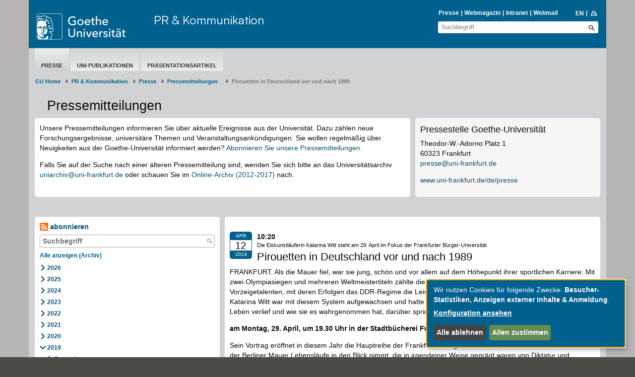

--- FILE ---
content_type: text/html; charset=utf-8
request_url: https://www.puk.uni-frankfurt.de/77303071/Pirouetten_in_Deutschland_vor_und_nach_1989
body_size: 10410
content:
<!DOCTYPE html>
<html lang="de">
<head>
  <meta charset='UTF-8'>
  <meta content='IE=edge' http-equiv='X-UA-Compatible'>
  <title>Goethe-Universität — Pirouetten in Deutschland vor und nach 1989</title>
  <meta content='width=device-width, initial-scale=1.0' name='viewport'>
  <meta content='width=device-width, initial-scale=1.0,user-scalable=0, minimal-ui' name='viewport'>
  <meta content='' property='og:title'>
    <meta content ="index, follow" name = "robots">
  <link rel="shortcut icon" type="image/x-icon" href="/assets/favicon-f27a033e3fb1c9fd004b6ed4cc021495b503a16f5cb445b321b8521813d546e8.ico" /> <!-- favicon_image -->
  <link rel="apple-touch-icon-precomposed" type="image/png" href="/assets/apple-touch-icon-precomposed-59e1ca43c1a44b9fe46b6ba5b460d1ff444caedce97ddcd62f33372f3025fc0c.png" />
  <script src="/assets/2016/klaro/config-38d58225928daebead993f8de1f28882195496a3ccb89cd64252404d2430dc3a.js"></script>
  <script src="/assets/2016/klaro/klaro-b46eae07a73643c8575a59813be49c05a44920c3e6d201159114016e768fbbea.js"></script>
  <link rel="stylesheet" media="screen" href="/assets/2016/application-f7a160d2f689dc9b17a49a82dafce0095e8d67901f8b01b267ff75b96a12b0ac.css" />
  <link rel="stylesheet" media="screen" href="/assets/2016/application_schemes/goethe-e6a807ab42b92dfb842d0ba3db9716255fa0d19c241b43dc44b1e87d4e21e31b.css" />
  <!---->
  <script src="/assets/2016/application-3ba24d05aa3a6dbfff803583cf996860499ea04af6741223051d3fcb14dff89a.js"></script>

  
  <!-- HTML5 shim and Respond.js IE8 support of HTML5 elements and media queries -->
  <!--[if lt IE 9]>
      <script src="/assets/2016/ie-aa9ca5352233fe08dc8804c526056103a52b04a5209be960b158e0ca3a8ac3ed.js"></script>
    <![endif]-->

  <meta name="generator" content="Fiona 7 by Infopark AG (infopark.de)" />
</head>

  <body id="top" class=" " >



<div class="off_canvas_animate slide off_canvas_container">
  <div class="off_canvas_animate slide off_canvas_top_menu">
    <div class="off_canvas_toggles">
      <span class="nav_prev_btn"><i class="ffm-icon ffm-icon-left1"></i></span>
      <span class="nav_close_btn"><i class="ffm-icon ffm-icon-cancel"></i></span>
    </div>
  </div>
</div>



<div class="content_animate slide content bg-body">
  <div class="content_animate slide">
    <!-- NAV START-->
    <!-- HRZ-Additions -->
<!-- HRZ-Addition -->

<header class="container bg-header">
  <div class="row header">
    <div class="col-xs-21 col-sm-23 col-md-15 col-lg-17">
      <div class="row">
        <!-- GU Logo -->
        <div class="col-xs-12 col-sm-7 col-md-8 col-lg-7">
          <a class="logo" title="Goethe-Universität Frankfurt am Main – zur Startseite" href="/de">
            <img alt="Goethe-Universität Frankfurt am Main" src="/assets/2016/head_logo_text-8e933f882c07e9a8c7cdf6929a160e20e78f040c8af80e77113c50b92741ec9c.svg" />
</a>        </div>
        <!-- if xs and md has department logo -->
        <div class="col-xs-9 col-xs-offset-3 visible-xs-block">
          <div class="department_logo">
    
</div>

        </div>
        <!-- Title if md and lg -->
            <!-- check if has department logo -->
            <div class="col-sm-17 col-md-16 col-lg-17 hidden-xs">
              <div class="header-title">
                <a title=" - PR &amp; Kommunikation" href="/puk">PR &amp; Kommunikation</a>
              </div>
            </div>
      </div>
      <div class="row visible-xs">
          <div class="header-title header-title-mobile">
            <a title=" - PR &amp; Kommunikation" href="/puk">PR &amp; Kommunikation</a>
          </div>
      </div>
    </div>
    <div class="col-xs-3 col-sm-1 col-md-9 col-lg-7">
      <div class="nav-mobile visible-xs-block visible-sm-block">
        <span class="nav-toggle">
          <span class="sr-only">Toggle navigation</span>
          <span class="icon-bar"></span>
          <span class="icon-bar"></span>
          <span class="icon-bar"></span>
        </span>
        <span class="nav-mobile-button" onClick="$('.search-mobile').slideToggle(600);"><i class="ffm-icon ffm-icon-lens"></i></span>
        <a class="nav-mobile-button" href="/press-releases?locale=en"><span class="langversion">EN</span></a>
      </div>
      <div class="visible-md-block visible-lg-block">
        <div>
            <div id="searchBlockList" style="margin-bottom: 2px;">
    <ul id="infolist" class="pipe-list" style="">
      <li><a href="https://www.puk.uni-frankfurt.de/">Presse</a></li>
      <li><a href="http://aktuelles.uni-frankfurt.de">Webmagazin</a></li>
      <li><a href="/intranet">Intranet</a></li>
      <li><a href="http://webmail.uni-frankfurt.de" class="">Webmail</a></li>
    </ul>
    <ul class="pipe-list language" style="">
      <li><a title="to english page" href="/press-releases?locale=en"><span class="langversion">EN</span></a></li>
      <li style="margin-top: -1px;">&nbsp;<a href="javascript:window.print();"><i class="ffm-icon ffm-icon-print" title="Seite Drucken"></i></a></li>
    </ul>
  </div>
    <div class="header-search full">
      <form id="global_search_430fef35-e51b-4b58-abf7-25411818c616" role="search" class="new_search_form" action="/search" accept-charset="UTF-8" method="get"><input name="utf8" type="hidden" value="&#x2713;" />
    <div class="input-group">
        <input class="form-control" placeholder="Suchbegriff" id="query_430fef35-e51b-4b58-abf7-25411818c616" type="text" value="" name="search_form[query]" />
        <input value="1" id="_7_430fef35-e51b-4b58-abf7-25411818c616" type="hidden" name="[7]" />
        <button name="button" type="submit" class="btn ffm-icon ffm-icon-lens btn-search" title="Suche starten" style=""></button>
    </div>
</form>
    </div>


        </div>
      </div>
    </div>
  </div>

  <div class="search-mobile">
    <div class="row header visible-xs-block visible-sm-block" style="padding-top: 0;min-height: 26px;">
      <div class="col-xs-24 col-sm-8 col-sm-offset-16 header-search" style="">
        <form id="global_search_44c1c994-d58f-4df8-bc0d-946fc9223c10" role="search" class="new_search_form" action="/search" accept-charset="UTF-8" method="get"><input name="utf8" type="hidden" value="&#x2713;" />
    <div class="input-group">
        <input class="form-control" placeholder="Suchbegriff" id="query_44c1c994-d58f-4df8-bc0d-946fc9223c10" type="text" value="" name="search_form[query]" />
        <input value="1" id="_7_44c1c994-d58f-4df8-bc0d-946fc9223c10" type="hidden" name="[7]" />
        <button name="button" type="submit" class="btn ffm-icon ffm-icon-lens btn-search" title="Suche starten" style=""></button>
    </div>
</form>
      </div>
    </div>
  </div>
</header>



    <!-- NAV END-->
    <!-- SECTION START-->
    <div class="container bg-section">
      <div class="row page">
        <!-- MAINNAV START Test -->
          <div class="col-sm-24">
  <div class="main-nav">
    <ul><li data-navigation-parent-id="34768736" data-navigation-id="34459725" class="active"><a href="https://www.uni-frankfurt.de/de/presse/">Presse</a></li><li data-navigation-parent-id="34768736" data-navigation-id="34459733" class=""><a href="/34459733/Zentrale_Uni_Publikationen_im_%C3%9Cberblick">Uni-Publikationen</a></li><li data-navigation-parent-id="34768736" data-navigation-id="34459744" class=""><a href="/34459744/Pr%C3%A4sentationsartikel">Präsentationsartikel</a></li></ul>
  </div>
</div>

        <!-- MAINNAV END-->

        <!-- BREADCRUMB START-->

            <div class="row">
    <nav class="col-xs-24" aria-label="Breadcrumb" class="breadcrumb">
      <ol class="breadcrumb">
          <li><a href="/de">GU Home</a></li>
              <li class= "">
                <a href="/puk">PR &amp; Kommunikation</a></li>
              <li class= "">
                <a href="https://www.uni-frankfurt.de/de/presse/">Presse</a></li>
              <li class= "">
                <a href="/Pressemitteilungen-Goethe-Universitaet">​​​​​​​Pressemitteilungen ​​​​​​  ​</a></li>
            <li class="active" aria-current="page">Pirouetten in Deutschland vor und nach 1989</li>
      </ol>
    </nav>
  </div>


        <!-- BREADCRUMB END-->

        <!-- EDITING HINTS START-->
        
        <!-- EDITING HINTS END-->

        <h1 class="h1">​​​​​​​Pressemitteilungen ​​​​​​  ​</h1>

  <main class="col-sm-24 blog-top-content">
    <div><div><div class="row  ">
        <div index="0" class="  col-sm-16 ">
          <div class="box-content frame bg-white" data-mh="cw3071c652"><div><div class="text-widget"><p>Unsere Pressemitteilungen&nbsp;informieren Sie über aktuelle Ereignisse aus der Universität. Dazu zählen neue Forschungsergebnisse, universitäre Themen und Veranstaltungsankündigungen.&nbsp;<span style="color: rgb(10, 10, 10); font-family: &quot;Helvetica Neue&quot;, Helvetica, Arial, sans-serif;">Sie wollen regelmäßig über Neuigkeiten aus der Goethe-Universität informiert werden? <a href="/f7/presse-news-abonnieren-34791208">Abonnieren Sie unsere Pressemitteilungen.</a></span>&nbsp;</p><p>
Falls Sie auf der Suche nach einer älteren Pressemitteilung sind, wenden Sie sich bitte an das Universitätsarchiv <a href="mailto:uniarchiv@uni-frankfurt.de" data-href="mailto:uniarchiv@uni-frankfurt.de">uniarchiv@uni-frankfurt.de</a>&nbsp;oder schauen Sie im <a href="/f7/archiv-pressemitteilungen-2012-bis-2017-167853239" data-href="/__scrivito/167853239">Online-Archiv (2012-2017)</a> nach.</p></div>
</div></div>
        </div>
        <div index="1" class="  col-sm-8 ">
          <div class="box-content frame bg-grey0" data-mh="cw3071c652"><div>      <a id="a_3071c652-882b0d2f" data-anchor="a_3071c652-882b0d2f"></a>
  
  

  <div id="t_882b0d2f_61f31041-1c94-44a8-aef1-e9145bf0a403">
    <div class="box-content standard bg-grey0 frame no-margin">
  <div class="nested_widget" inner_tag="div"><div>  <h3 class="h3 ">Pressestelle Goethe-Universität</h3>
</div><div><div class="text-widget"><p>Theodor-W.-Adorno Platz 1
<br>60323 Frankfurt<br> 
<a href="mailto:presse@uni-frankfurt.de">presse@uni-frankfurt.de</a></p><p><a href="https://www.uni-frankfurt.de/de/presse" target="_blank" data-href="https://www.uni-frankfurt.de/de/presse">www.uni-frankfurt.de/de/presse</a></p></div>
</div></div>
</div>
  </div>


</div></div>
        </div>
</div>
</div><div><hr class="widget small">
</div></div>
  </main>

<!-- COL1 START-->
  <nav class="col-sm-8">
    <div class="box-content blog-nav bg-white ">
    <a class="subscribe" href="/rss/75003601"><i class="ffm-icon ffm-icon-rss"></i> abonnieren</a>
  <div class="blog-search-field ">
  <form action="/75003601">
    <input type="text" name="search" class="blog-search-input width87"
           placeholder="Suchbegriff" value="">
    <button title="Suche" type="submit" class="btn ffm-icon ffm-icon-lens blog-search-button"></button>
  </form>
</div>

    <ul class="side-nav">
        <li>
            <a class="visible-xs blog_menu_toggle" data-toggle="collapse" href="#blog_nav_div">
    <div style="display: inline-block">
      <div class="blog_menu_icon"></div>
      <div class="blog_menu_icon"></div>
      <div class="blog_menu_icon"></div>
    </div>
</a>

      <a class="h3 all-entries-link" href="/Pressemitteilungen-Goethe-Universitaet">Alle anzeigen (Archiv)</a></li>
    </ul>
    <div class="hidden-xs" id="blog_nav_div">
      <ul class="side-nav">
    <li class="" >
      <a class="blog-toggle ffm-icon blog-icon ffm-icon-right1" id="nav_toggle_75003601_2026" data-remote="true" rel="nofollow" data-method="post" href="/blog/year?blog_id=75003601&amp;filter%5Byear%5D=2026&amp;is_live=true&amp;locale=de&amp;obj_id=77303071"></a>
      <a href="/Pressemitteilungen-Goethe-Universitaet?year=2026">2026</a>
        <div id="blog_nav_75003601_2026"></div>
    </li>
    <li class="" >
      <a class="blog-toggle ffm-icon blog-icon ffm-icon-right1" id="nav_toggle_75003601_2025" data-remote="true" rel="nofollow" data-method="post" href="/blog/year?blog_id=75003601&amp;filter%5Byear%5D=2025&amp;is_live=true&amp;locale=de&amp;obj_id=77303071"></a>
      <a href="/Pressemitteilungen-Goethe-Universitaet?year=2025">2025</a>
        <div id="blog_nav_75003601_2025"></div>
    </li>
    <li class="" >
      <a class="blog-toggle ffm-icon blog-icon ffm-icon-right1" id="nav_toggle_75003601_2024" data-remote="true" rel="nofollow" data-method="post" href="/blog/year?blog_id=75003601&amp;filter%5Byear%5D=2024&amp;is_live=true&amp;locale=de&amp;obj_id=77303071"></a>
      <a href="/Pressemitteilungen-Goethe-Universitaet?year=2024">2024</a>
        <div id="blog_nav_75003601_2024"></div>
    </li>
    <li class="" >
      <a class="blog-toggle ffm-icon blog-icon ffm-icon-right1" id="nav_toggle_75003601_2023" data-remote="true" rel="nofollow" data-method="post" href="/blog/year?blog_id=75003601&amp;filter%5Byear%5D=2023&amp;is_live=true&amp;locale=de&amp;obj_id=77303071"></a>
      <a href="/Pressemitteilungen-Goethe-Universitaet?year=2023">2023</a>
        <div id="blog_nav_75003601_2023"></div>
    </li>
    <li class="" >
      <a class="blog-toggle ffm-icon blog-icon ffm-icon-right1" id="nav_toggle_75003601_2022" data-remote="true" rel="nofollow" data-method="post" href="/blog/year?blog_id=75003601&amp;filter%5Byear%5D=2022&amp;is_live=true&amp;locale=de&amp;obj_id=77303071"></a>
      <a href="/Pressemitteilungen-Goethe-Universitaet?year=2022">2022</a>
        <div id="blog_nav_75003601_2022"></div>
    </li>
    <li class="" >
      <a class="blog-toggle ffm-icon blog-icon ffm-icon-right1" id="nav_toggle_75003601_2021" data-remote="true" rel="nofollow" data-method="post" href="/blog/year?blog_id=75003601&amp;filter%5Byear%5D=2021&amp;is_live=true&amp;locale=de&amp;obj_id=77303071"></a>
      <a href="/Pressemitteilungen-Goethe-Universitaet?year=2021">2021</a>
        <div id="blog_nav_75003601_2021"></div>
    </li>
    <li class="" >
      <a class="blog-toggle ffm-icon blog-icon ffm-icon-right1" id="nav_toggle_75003601_2020" data-remote="true" rel="nofollow" data-method="post" href="/blog/year?blog_id=75003601&amp;filter%5Byear%5D=2020&amp;is_live=true&amp;locale=de&amp;obj_id=77303071"></a>
      <a href="/Pressemitteilungen-Goethe-Universitaet?year=2020">2020</a>
        <div id="blog_nav_75003601_2020"></div>
    </li>
    <li class="" >
      <a class="blog-toggle ffm-icon blog-icon ffm-icon-down1" id="nav_toggle_75003601_2019" data-remote="true" rel="nofollow" data-method="post" href="/blog/year?blog_id=75003601&amp;filter%5Byear%5D=2019&amp;is_live=true&amp;locale=de&amp;obj_id=77303071"></a>
      <a href="/Pressemitteilungen-Goethe-Universitaet?year=2019">2019</a>
        <div id="blog_nav_75003601_2019">
<ul class="blog-collapse collapse in" id="2019">
    <li class="">
        <a class="blog-toggle ffm-icon blog-icon ffm-icon-right1" id="nav_toggle_75003601_2019_Dezember" data-remote="true" rel="nofollow" data-method="post" href="/blog/month?blog_id=75003601&amp;filter%5Bmonth%5D=Dezember&amp;filter%5Byear%5D=2019&amp;is_live=true&amp;locale=de&amp;obj_id=77303071"></a>
      <a href="/Pressemitteilungen-Goethe-Universitaet?month=Dezember&amp;year=2019">Dezember</a>
         <div id="blog_nav_75003601_2019_Dezember" class="blog-nav-no-padding" ></div>
    </li>
    <li class="">
        <a class="blog-toggle ffm-icon blog-icon ffm-icon-right1" id="nav_toggle_75003601_2019_November" data-remote="true" rel="nofollow" data-method="post" href="/blog/month?blog_id=75003601&amp;filter%5Bmonth%5D=November&amp;filter%5Byear%5D=2019&amp;is_live=true&amp;locale=de&amp;obj_id=77303071"></a>
      <a href="/Pressemitteilungen-Goethe-Universitaet?month=November&amp;year=2019">November</a>
         <div id="blog_nav_75003601_2019_November" class="blog-nav-no-padding" ></div>
    </li>
    <li class="">
        <a class="blog-toggle ffm-icon blog-icon ffm-icon-right1" id="nav_toggle_75003601_2019_Oktober" data-remote="true" rel="nofollow" data-method="post" href="/blog/month?blog_id=75003601&amp;filter%5Bmonth%5D=Oktober&amp;filter%5Byear%5D=2019&amp;is_live=true&amp;locale=de&amp;obj_id=77303071"></a>
      <a href="/Pressemitteilungen-Goethe-Universitaet?month=Oktober&amp;year=2019">Oktober</a>
         <div id="blog_nav_75003601_2019_Oktober" class="blog-nav-no-padding" ></div>
    </li>
    <li class="">
        <a class="blog-toggle ffm-icon blog-icon ffm-icon-right1" id="nav_toggle_75003601_2019_September" data-remote="true" rel="nofollow" data-method="post" href="/blog/month?blog_id=75003601&amp;filter%5Bmonth%5D=September&amp;filter%5Byear%5D=2019&amp;is_live=true&amp;locale=de&amp;obj_id=77303071"></a>
      <a href="/Pressemitteilungen-Goethe-Universitaet?month=September&amp;year=2019">September</a>
         <div id="blog_nav_75003601_2019_September" class="blog-nav-no-padding" ></div>
    </li>
    <li class="">
        <a class="blog-toggle ffm-icon blog-icon ffm-icon-right1" id="nav_toggle_75003601_2019_August" data-remote="true" rel="nofollow" data-method="post" href="/blog/month?blog_id=75003601&amp;filter%5Bmonth%5D=August&amp;filter%5Byear%5D=2019&amp;is_live=true&amp;locale=de&amp;obj_id=77303071"></a>
      <a href="/Pressemitteilungen-Goethe-Universitaet?month=August&amp;year=2019">August</a>
         <div id="blog_nav_75003601_2019_August" class="blog-nav-no-padding" ></div>
    </li>
    <li class="">
        <a class="blog-toggle ffm-icon blog-icon ffm-icon-right1" id="nav_toggle_75003601_2019_Juli" data-remote="true" rel="nofollow" data-method="post" href="/blog/month?blog_id=75003601&amp;filter%5Bmonth%5D=Juli&amp;filter%5Byear%5D=2019&amp;is_live=true&amp;locale=de&amp;obj_id=77303071"></a>
      <a href="/Pressemitteilungen-Goethe-Universitaet?month=Juli&amp;year=2019">Juli</a>
         <div id="blog_nav_75003601_2019_Juli" class="blog-nav-no-padding" ></div>
    </li>
    <li class="">
        <a class="blog-toggle ffm-icon blog-icon ffm-icon-right1" id="nav_toggle_75003601_2019_Juni" data-remote="true" rel="nofollow" data-method="post" href="/blog/month?blog_id=75003601&amp;filter%5Bmonth%5D=Juni&amp;filter%5Byear%5D=2019&amp;is_live=true&amp;locale=de&amp;obj_id=77303071"></a>
      <a href="/Pressemitteilungen-Goethe-Universitaet?month=Juni&amp;year=2019">Juni</a>
         <div id="blog_nav_75003601_2019_Juni" class="blog-nav-no-padding" ></div>
    </li>
    <li class="">
        <a class="blog-toggle ffm-icon blog-icon ffm-icon-right1" id="nav_toggle_75003601_2019_Mai" data-remote="true" rel="nofollow" data-method="post" href="/blog/month?blog_id=75003601&amp;filter%5Bmonth%5D=Mai&amp;filter%5Byear%5D=2019&amp;is_live=true&amp;locale=de&amp;obj_id=77303071"></a>
      <a href="/Pressemitteilungen-Goethe-Universitaet?month=Mai&amp;year=2019">Mai</a>
         <div id="blog_nav_75003601_2019_Mai" class="blog-nav-no-padding" ></div>
    </li>
    <li class="">
        <a class="blog-toggle ffm-icon blog-icon ffm-icon-down1" id="nav_toggle_75003601_2019_April" data-remote="true" rel="nofollow" data-method="post" href="/blog/month?blog_id=75003601&amp;filter%5Bmonth%5D=April&amp;filter%5Byear%5D=2019&amp;is_live=true&amp;locale=de&amp;obj_id=77303071"></a>
      <a href="/Pressemitteilungen-Goethe-Universitaet?month=April&amp;year=2019">April</a>
         <div id="blog_nav_75003601_2019_April">
  <ul class="blog-collapse collapse in blog-nav-no-padding" id="April-2019">
    <li class="">
      <a href="/77688034/Filmbilder_%C3%BCber_Kriegsruinen">Filmbilder über Kriegsruinen</a>
    <li class="">
      <a href="/77687362/Europa_vor_den_Wahlen">„Europa vor den Wahlen“</a>
    <li class="">
      <a href="/77564252/Vortrag__Zwischen_Wissenschaft_und_Ideologie__Die_Felsbildforscherin_Erika_Trautmann__1897_1968">Vortrag:
Zwischen Wissenschaft und Ideologie: Die Felsbildforscherin Erika Trautmann
(1897–1968) </a>
    <li class="">
      <a href="/77553612/Digitalisierung_historischer_Leitzeitungen_in_Hessen">Digitalisierung historischer Leitzeitungen
in Hessen</a>
    <li class="">
      <a href="/77459533/Afrikaans___Tochter_oder_Schwester_des_Niederl%C3%A4ndischen">Afrikaans – Tochter oder Schwester des Niederländischen?</a>
    <li class="">
      <a href="/77459337/Legal_Aid__Richtlinie_soll_Vertrauen_in_Europa_st%C3%A4rken">Legal Aid: Richtlinie soll Vertrauen in Europa stärken</a>
    <li class="">
      <a href="/77454152/Script_und_Wirklichkeit">Script und Wirklichkeit</a>
    <li class="">
      <a href="/77489456/Making_of_mit_Hindernissen">Making-of mit Hindernissen</a>
    <li class="">
      <a href="/77441925/In_guter_Gesellschaft_mit_Albert_Einstein_und_Michelle_Obama">In guter Gesellschaft mit Albert Einstein
und Michelle Obama</a>
    <li class="">
      <a href="/77441812/Nach_Paris__Wie_bekommen_wir_die_Klimakrise_noch_in_den_Griff">Nach Paris: Wie bekommen wir die Klimakrise
noch in den Griff?</a>
    <li class="">
      <a href="/77403680/Zeiterfahrung_jenseits_der_Stechuhr_Dramaturgie">Zeiterfahrung jenseits der Stechuhr-Dramaturgie</a>
    <li class="">
      <a href="/77403238/Comic_als_Spiegel_der_Gesellschaft">Comic als Spiegel der Gesellschaft</a>
    <li class="">
      <a href="/77387465/Der_Holocaust_als_Gegenstand_von_Wissenschaft_und_Justiz">Der Holocaust als Gegenstand von
Wissenschaft und Justiz</a>
    <li class="">
      <a href="/77312472/Wer_hat_Angst_vor_Gender_Studies">Wer hat Angst vor Gender Studies?</a>
    <li class="">
      <a href="/77312438/Tarifeinigung_an_der_Goethe_Universit%C3%A4t">Tarifeinigung
an der Goethe-Universität </a>
    <li class="">
      <a href="/77303424/Vortragsreihe__Demokratie_in_der_Krise">Vortragsreihe: Demokratie in der Krise?</a>
    <li class="active">
      <a href="/77303071/Pirouetten_in_Deutschland_vor_und_nach_1989">Pirouetten in Deutschland vor und nach 1989</a>
    <li class="">
      <a href="/77302832/Neues_Preismuster_an_deutschen_Tankstellen">Neues Preismuster an deutschen Tankstellen</a>
    <li class="">
      <a href="/77294797/Wenn_die_Kirchengemeinde_pl%C3%B6tzlich_twittert">Wenn die Kirchengemeinde plötzlich twittert</a>
    <li class="">
      <a href="/77287533/Wie_wir_das_Schwarze_Loch_sichtbar_machten">Wie wir das Schwarze Loch sichtbar machten</a>
    <li class="">
      <a href="/77275299/Kaninchen_gef%C3%A4hrden_Pflanzenvielfalt_auf_Teneriffa">​

Kaninchen gefährden Pflanzenvielfalt auf Teneriffa

</a>
    <li class="">
      <a href="/77275745/Universit%C3%A4tsbibliothek_Frankfurt_%C3%BCbernimmt_Teilnachlass_des_Soziologen_und_Mediziners_Horst_Baier">Universitätsbibliothek Frankfurt übernimmt Teilnachlass des Soziologen
und Mediziners Horst Baier</a>
    <li class="">
      <a href="/77270643/Begr%C3%BC%C3%9Fung_f%C3%BCr_neue_Studierende">Begrüßung für neue Studierende</a>
    <li class="">
      <a href="/77270289/Astronomen_zeigen_erstes_Bild_eines_Schwarzen_Lochs">Astronomen
zeigen erstes Bild eines Schwarzen Lochs</a>
    <li class="">
      <a href="/77222635/Goethe_Universit%C3%A4t_mit_Deutschem_Hochschulfundraisingpreis_ausgezeichnet">

Goethe-Universität mit Deutschem
Hochschulfundraisingpreis ausgezeichnet 

</a>
    <li class="">
      <a href="/77220421/Tierversuche__politische_Flucht__Raubverlage">

Tierversuche,
politische Flucht, Raubverlage

</a>
    <li class="">
      <a href="/77183929/Die_Chauvet_H%C3%B6hle___Bilder_aus_der_Tiefe_der_Menschheitsgeschichte">Die
Chauvet-Höhle – Bilder aus der Tiefe der Menschheitsgeschichte </a>
    <li class="">
      <a href="/77174071/Zweitwohnsitzsteuer_schadet_Studienstandort_Frankfurt">Zweitwohnsitzsteuer
schadet Studienstandort Frankfurt</a>
    <li class="">
      <a href="/77159945/Biosynthese_weit_verbreiteter_Pigmente_aus_Bakterien_aufgekl%C3%A4rt">Biosynthese
weit verbreiteter Pigmente aus Bakterien aufgeklärt</a>
    <li class="">
      <a href="/77147657/Erstes_maschinengeneriertes_Buch_publiziert">Erstes maschinengeneriertes Buch publiziert</a>
    <li class="">
      <a href="/77111316/Neue_Hoffnung_bei_Leberzirrhose">Neue Hoffnung bei Leberzirrhose</a>
</ul>
</div>

    </li>
    <li class="">
        <a class="blog-toggle ffm-icon blog-icon ffm-icon-right1" id="nav_toggle_75003601_2019_März" data-remote="true" rel="nofollow" data-method="post" href="/blog/month?blog_id=75003601&amp;filter%5Bmonth%5D=M%C3%A4rz&amp;filter%5Byear%5D=2019&amp;is_live=true&amp;locale=de&amp;obj_id=77303071"></a>
      <a href="/Pressemitteilungen-Goethe-Universitaet?month=M%C3%A4rz&amp;year=2019">März</a>
         <div id="blog_nav_75003601_2019_März" class="blog-nav-no-padding" ></div>
    </li>
    <li class="">
        <a class="blog-toggle ffm-icon blog-icon ffm-icon-right1" id="nav_toggle_75003601_2019_Februar" data-remote="true" rel="nofollow" data-method="post" href="/blog/month?blog_id=75003601&amp;filter%5Bmonth%5D=Februar&amp;filter%5Byear%5D=2019&amp;is_live=true&amp;locale=de&amp;obj_id=77303071"></a>
      <a href="/Pressemitteilungen-Goethe-Universitaet?month=Februar&amp;year=2019">Februar</a>
         <div id="blog_nav_75003601_2019_Februar" class="blog-nav-no-padding" ></div>
    </li>
    <li class="">
        <a class="blog-toggle ffm-icon blog-icon ffm-icon-right1" id="nav_toggle_75003601_2019_Januar" data-remote="true" rel="nofollow" data-method="post" href="/blog/month?blog_id=75003601&amp;filter%5Bmonth%5D=Januar&amp;filter%5Byear%5D=2019&amp;is_live=true&amp;locale=de&amp;obj_id=77303071"></a>
      <a href="/Pressemitteilungen-Goethe-Universitaet?month=Januar&amp;year=2019">Januar</a>
         <div id="blog_nav_75003601_2019_Januar" class="blog-nav-no-padding" ></div>
    </li>
</ul>
</div>

    </li>
    <li class="" >
      <a class="blog-toggle ffm-icon blog-icon ffm-icon-right1" id="nav_toggle_75003601_2018" data-remote="true" rel="nofollow" data-method="post" href="/blog/year?blog_id=75003601&amp;filter%5Byear%5D=2018&amp;is_live=true&amp;locale=de&amp;obj_id=77303071"></a>
      <a href="/Pressemitteilungen-Goethe-Universitaet?year=2018">2018</a>
        <div id="blog_nav_75003601_2018"></div>
    </li>
</ul>

    </div>
</div>

  </nav>
<!-- COL1 END-->


<!-- COL2 START-->
<main class="col-sm-16">
  <div class="box-content bg-white frame">
  <p class="category">&nbsp;</p>

<div class="row">
  <div class="col-sm-24">
        <div class="box-date bg-blue">
    <span class="month">Apr</span>
    <span class="day">12</span>
    <span class="time">2019</span>
  </div>
  <span class="h5">10:20</span>
    

      <p class="h2 headline_additional">Die Eiskunstläuferin Katarina Witt steht am 29. April im Fokus der Frankfurter Bürger-Universität </p>
          <h2 class="h2">Pirouetten in Deutschland vor und nach 1989</h2>
  </div>  
</div> 
<div>
    <div class="nested_widget" inner_tag="div"><div><div class="text-widget"><p>FRANKFURT. Als die Mauer fiel, war sie jung, schön und vor allem auf dem Höhepunkt ihrer sportlichen Karriere: Mit zwei Olympiasiegen und mehreren Weltmeistertiteln zählte die Eiskunstläuferin Katarina Witt zu den Vorzeigetalenten, mit deren Erfolgen das DDR-Regime die Leistungsfähigkeit des Systems demonstrieren konnte. Katarina Witt war mit diesem System aufgewachsen und hatte selbst zweifellos davon profitiert.  Wie ihr weiteres Leben verlief und wie sie es wahrgenommen hat, darüber spricht der Frankfurter Soziologe Prof. Tilman Allert&nbsp;</p><p><strong>am Montag, 29. April, um 19.30 Uhr in der Stadtbücherei Frankfurt, Hasengasse 4, 60311 Frankfurt am Main.&nbsp;</strong></p><p>

Sein Vortrag eröffnet in diesem Jahr die Hauptreihe der Frankfurter Bürger-Universität, die 30 Jahre nach dem Fall der Berliner Mauer Lebensläufe in den Blick nimmt, die in irgendeiner Weise geprägt waren von Diktatur und Unfreiheit, aber auch von Lebenswillen und Energie. Individuelle Biografien aus Ost und West ergeben in der Zusammenschau ein Bild der deutschen Sozial- und Kulturgeschichte, die das heutige Deutschland geprägt haben. Neben Katarina Witt geht es um den Schriftsteller und Widerstandskämpfer Jean Améry, der 1978 den Freitod wählte, den genialen Filmemacher Rainer Werner Fassbinder, die Nietzsche-Nachlassverwalterin Elisabeth Förster-Nietzsche, den bedeutenden Designer Otl Aicher und die frühere DDR-Ministerin Margot Honecker.
 </p><p>Die Reihe „Wie wir wurden, wer wir sind“ wird seit 2008 von Prof. Tilman Allert, Soziologe an der Goethe-Universität, kuratiert. Die Hauptreihe der Frankfurter Bürger-Universität im Sommersemester stellt an insgesamt sechs Abenden Biographien von bekannten Akteuren aus West- und Ostdeutschland vor</p><p><strong>Folgende Biografien erwarten Sie außerdem im Sommersemester:&nbsp;</strong></p><p>

<strong>6. Mai
<br>Jean Améry
</strong><br>Hand an sich legen
<br>Referent: Prof. Matthias Bormuth&nbsp;</p><p>
<strong>20. Mai
<br>Rainer Werner Fassbinder</strong>
<br>Angst essen Seele auf
<br>Referent: Prof. Martin Seel&nbsp;</p><p>


<strong>27. Mai
<br>Elisabeth Förster-Nietzsche</strong>
<br>Die Macht des Willens
<br>Referent: Prof. Ulrich Sieg&nbsp;</p><p>
<strong>17. Juni
<br>Otl Aicher
</strong><br>Die Welt als Entwurf
<br>Referent: Prof. Klaus Klemp&nbsp;</p><p>

<strong>24. Juni
<br>Margot Honecker</strong>
<br>Im stahlharten Gehäuse des bürokratischen Sozialismus
<br>Referent: Prof. Tilman Allert
</p><p><strong>Beginn jeweils um 19.30 Uhr, Eintritt frei.&nbsp;</strong></p><p>
<strong>Alle Veranstaltungen finden im Foyer der Zentralbibliothek der Stadtbücherei (Hasengasse 4, 60311 Frankfurt am Main) statt.&nbsp;</strong></p><p>
Die Frankfurter Bürger-Universität ist ein Veranstaltungsformat, in dem Bürgerinnen und Bürger im Sommersemester „deutschen Biografien“ begegnen können und das im Wintersemester wechselnde Themen mit städtischem, gesellschaftsrelevantem Bezug aufgreift. Oft verlässt die Goethe-Uni mit ihren Hauptreihen den Campus und zieht an wechselnde Orte in der Stadt, um dort mit den Bürgerinnen und Bürgern ins Gespräch zu kommen. Die Bürger-Universität wird jedes Semester von einem umfangreichen Veranstaltungsprogramm begleitet. Dieses beinhaltet neben der eigens konzipierten Vortragsreihe eine vielfältige Auswahl an öffentlichen Veranstaltungen der Goethe-Universität, ihrer Fachbereiche, (An)-Institute und Initiativen. Die Broschüre mit mehr als 100 Veranstaltungen steht unter www.buerger.uni-frankfurt.de zur Verfügung.
</p></div>
</div></div>
</div></div>

</main>
<!-- COL2 END-->


<!-- COL3 START-->
<!-- COL3 END-->


      </div>
    </div>
    <!-- SECTION END-->
    <!-- FOOTER START-->
    <div class="container bg-footer">

  <div class="row footer top-footer">
  <div class="col-sm-24">
    <ul class="arrow-list1 pull-left">
      <li>
        <a href="/de">&copy;  2004-2026 Goethe-Universität Frankfurt am Main</a>
      </li>
      <li>
        <a href="/impressum">Impressum</a>
      </li>
      <li>
        <a href="/70876599/Datenschutzerkl%C3%A4rung">Datenschutzerklärung</a>
      </li>
      <li>
        <a href="/155595868/Erkl%C3%A4rung_zur_Barrierefreiheit">Barrierefreiheit</a>
      </li>
      <li>
        <a class="klaro-show" href="#" onclick="klaro.show(undefined, true); return false">Cookie-Einstellungen</a>
      </li>
      <li>
          <a href="/139383707/Netiquette_zur_digitalen_Kommunikation_an_der_Goethe_Universit%C3%A4t_Frankfurt">Netiquette</a>
      </li>
    </ul>
    <ul class="arrow-list1 pull-right">
    </ul>
  </div>
</div>

  <div class="row social-media">
  <div class="col-sm-24">
    <a target="_blank" class="social-media" href="https://www.facebook.com/goetheuni/" title="Facebook">
      <img class="social-media" alt="Facebook" src="/assets/2016/social_media/facebook_logo_invert2_144-e878e05d74b88adc855164459bbc583b7083bd1545046460c7a19252bc806300.png" />
    </a>
    <a target="_blank" class="social-media" href="https://bsky.app/profile/goetheuni.bsky.social" title="BlueSky">
      <img class="social-media" alt="BlueSky" src="/assets/2016/social_media/bluesky_media_kit_logo_1-9a135c176b5e3668d7c57f337083166d424706ca1e598356a618a73226fc61ad.png" />
    </a>
    <a target="_blank" class="social-media" href="https://www.instagram.com/goetheunifrankfurt/" title="Instagram">
      <img class="social-media" alt="Instagram" src="/assets/2016/social_media/instagram_logo_invert_256-17187670ca334f572439961c5f58af1487e80244ec424e182acb094c6bcbb1fc.png" />
    </a>
    <a target="_blank" class="social-media" href="https://www.youtube.com/GoetheUniversitaet" title="Youtube">
      <img class="social-media" alt="Youtube" src="/assets/2016/social_media/youtube_logo_128-ca2efba988f54f8f3449d2d219786d11a7eb7d98ef500f2827e2851a2254faa9.png" />
    </a>
    <a target="_blank" class="social-media" href="https://de.linkedin.com/school/goethe-universitat-frankfurt/" title="LinkedIn">
      <img class="social-media" alt="LinkedIn" src="/assets/2016/social_media/linkedin_logo_128-70c9dc4dd5be5db6cfb1a813442f970f19affe4710ae48f89448fc3741285ed4.png" />
    </a>
  </div>
</div>


<div class="row footer main-footer">
  <div class="col-sm-24">
    <ul class="arrow-list1">
      <li class="headline"><a href="https://www.uni-frankfurt.de/de/presse">Presse &amp; Kommunikation</a></li><li class=""><a href="https://www.puk.uni-frankfurt.de/Pressemitteilungen-Goethe-Universitaet?">Pressemitteilungen</a></li><li class=""><a href="https://aktuelles.uni-frankfurt.de/_events/">Öffentliche Veranstaltungen</a></li><li class=""><a href="/34459733/Zentrale_Uni_Publikationen_im_%C3%9Cberblick">Uni-Publikationen</a></li><li class=""><a href="https://aktuelles.uni-frankfurt.de/jahrbuch-2024/">Aktuelles Jahrbuch</a></li><li class=""><a href="/aktuelle-ausgabe">UniReport</a></li><li class=""><a href="/34831594/Aktuelle_Ausgaben___Forschung_Frankfurt">Forschung Frankfurt </a></li><li class=""><a href="https://www.uni-frankfurt.de/de/ueber-die-universitaet/karriere">Karriere &amp; Jobs</a></li><li class=""><a href="https://www.kinderuni.uni-frankfurt.de/">Frankfurter Kinder-Uni</a></li><li class=""><a href="https://www.uni-frankfurt.de/de/ueber-die-universitaet/zahlen-fakten">Zahlen und Fakten</a></li>
    </ul>
    <ul class="arrow-list1">
      <li class="headline"><a href="https://www.uni-frankfurt.de/de/international">Internationales</a></li><li class=""><a href="https://www.uni-frankfurt.de/de/international/inbound">Inbound: Aus der Welt nach Frankfurt</a></li><li class=""><a href="https://www.uni-frankfurt.de/de/international/outbound">Outbound: Von Frankfurt in die Welt</a></li><li class=""><a href="/38298572/ERASMUS_Plus__Partnerunis_Europa">Erasmus / LLP</a></li><li class=""><a href="https://www.goethe-university-frankfurt.de/45729918/Welcome?">Goethe Welcome Centre (GWC)</a></li><li class=""><a href="https://www.uni-frankfurt.de/121672223/Unterst%C3%BCtzung_f%C3%BCr_Gefl%C3%BCchtete">Refugees / Geflüchtete</a></li><li class=""><a href="https://www.uni-frankfurt.de/38298572/ERASMUS_Plus__Partnerunis_Europa">Erasmus +</a></li><li class=""><a href="https://www.uni-frankfurt.de/43662553/Fremdsprachen">Sprachenzentrum oder Fremdsprachen </a></li><li class=""><a href="http://www.grade.uni-frankfurt.de/index.html">Goethe Research Academy for Early Career Researchers</a></li>
    </ul>
    <ul class="arrow-list1">
      <li class="headline"><a href="https://www.uni-frankfurt.de/de/forschung">Forschung</a></li><li class=""><a href="https://www.uni-frankfurt.de/102672447/Research_Support">Research Support</a></li><li class=""><a href="https://www.uni-frankfurt.de/de/forschung/wissenschaftliche-zentren#projekte-kooperationen-infrastruktur">Wissenschaftliche Zentren</a></li><li class=""><a href="https://www.uni-frankfurt.de/de/forschung/forschungsprofil">Unser Forschungsprofil</a></li><li class=""><a href="https://www.uni-frankfurt.de/de/forschung/forschungsfoerderung">Forschungsförderung</a></li><li class=""><a href="https://www.uni-frankfurt.de/de/forschung/infrastrukturzentren">Infrastrukturzentren</a></li><li class=""><a href="https://www.uni-frankfurt.de/de/forschung/promovierende-postdocs">Promovierende &amp; Postdocs</a></li>
    </ul>
    <ul class="arrow-list1">
      <li class="headline"><a href="https://www.uni-frankfurt.de/de/studium">Studium &amp; Lehre</a></li><li class=""><a href="https://www.uni-frankfurt.de/de/studium/studiengaenge">Studiengänge</a></li><li class=""><a href="https://www.uni-frankfurt.de/de/studium/studienorientierung">Studienorientierung</a></li><li class=""><a href="https://www.uni-frankfurt.de/de/studium/bewerbung-einschreibung">Bewerbung und Einschreibung</a></li><li class=""><a href="https://www.uni-frankfurt.de/de/studium/studienorganisation">Studienorganisation</a></li><li class=""><a href="https://www.uni-frankfurt.de/de/studium/studienorganisation/studienabschluss-berufsvorbereitung">Studienabschluss und Berufseinstieg</a></li><li class=""><a href="https://www.uni-frankfurt.de/91919538/Beratung___Unterst%C3%BCtzung">Beratung und Unterstützung </a></li><li class=""><a href="https://www.uni-frankfurt.de/54550609/Studien__und_Pr%C3%BCfungsordnungen">Studien- und Prüfungsordnungen</a></li><li class=""><a href="https://www.uni-frankfurt.de/93995976/Partnerschulprogramm">Partnerschulen</a></li>
    </ul>
    <ul class="arrow-list1">
      <li class="headline"><a href="https://www.uni-frankfurt.de/de/ueber-die-universitaet">Über die Universität</a></li><li class=""><a href="https://www.uni-frankfurt.de/de/ueber-die-universitaet/organisation/gremien-foren-organe/praesidium">Präsidium</a></li><li class=""><a href="https://www.uni-frankfurt.de/de/ueber-die-universitaet/organisation/administration-verwaltung">Administration &amp; Verwaltung</a></li><li class=""><a href="https://www.uni-frankfurt.de/de/ueber-die-universitaet/campus-standorte">Campus &amp; Standorte</a></li><li class=""><a href="https://www.uni-frankfurt.de/de/ueber-die-universitaet/leitbild">Leitbilder der Goethe-Universität</a></li><li class=""><a href="https://www.uni-frankfurt.de/de/ueber-die-universitaet/organisation/gremien-foren-organe">Gremien, Foren &amp; Organe</a></li><li class=""><a href="https://www.uni-frankfurt.de/de/ueber-die-universitaet/organisation/beauftragte-vertrauenspersonen">Beauftragte, Vertrauens- und Ombudspersonen</a></li><li class=""><a href="https://www.rhein-main-universitaeten.de/home">Rhein-Main Universitäten (RMU)</a></li>
    </ul>
  </div>
</div>

</div>

    <!-- FOOTER END-->
  </div>
</div>
<script src="/assets/2016/off_canvas_nav-9e6be9bdb4246aef14d755674ba98a1aa354458ecf54d1643c76c64382bd0f32.js"></script>
<script src="/assets/2016/jquery.matchHeight-min-b2f072eb8f74632fd5b9669b9815a7b34f91865331cbe80632fbfb5944e93f85.js"></script>

<script type="text/javascript">
    $(document).ready(function(){

        if (false) {
            $('.side-nav li').has('ul').addClass('has-levels');
            $('.side-nav .has-levels > a').append('<i class="ffm-icon"></i>');

            $('.side-nav .has-levels .ffm-icon').click(function() {
                $(this).closest('.has-levels').toggleClass('open');
                return false;
            });


            $('.main-nav ul li').has('ul').addClass('has-levels');
        }


        offCanvasNav({
            target_nav: '.main-nav',
            nav_next_btn: '<i class="ffm-icon ffm-icon-right1"></i>'
        });

        let old_value = $("html").scrollTop();

        $.fn.matchHeight._beforeUpdate = function(event, groups) {
            old_value = $("html").scrollTop();
        }

        $.fn.matchHeight._afterUpdate = function(event, groups) {
            // ensure that scrolling position is restored
            $("html").scrollTop( old_value );
        }

        scrivito.on("load", function(){
            $("[data-match-height], [data-mh]").matchHeight._update(true);

            $(".nav.nav-tabs li > a ").click(function(){ $("[data-match-height], [data-mh]").matchHeight._update(true); });

            $("[data-scrivito-field-type='html']").click(function(){ $("[data-match-height], [data-mh]").matchHeight._update(true); });
        });

    });
</script>
</body>
</html>
